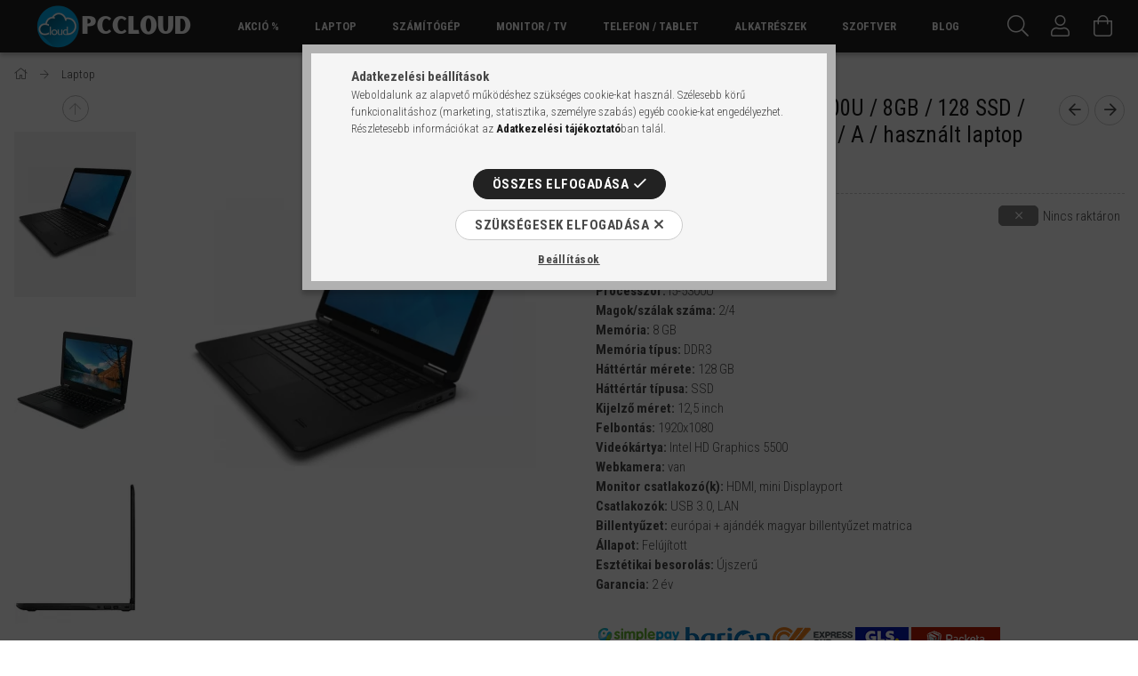

--- FILE ---
content_type: text/html; charset=UTF-8
request_url: https://pccloud.hu/shop_marketing.php?cikk=DellE7250_i5-5300U_8_128SSD_CAM_FHD_EU_int_A&type=page&only=cross&change_lang=hu&marketing_type=artdet
body_size: 3096
content:

<script>
	function page_action_cross(cikk,cikk_id,qty) {
        var temp_qty=qty;
        if ($("#db_"+cikk_id).length > 0 ) temp_qty=$("#db_"+cikk_id).val();

		$.ajax({
			type: "GET",
			async: true,
			url: "https://pccloud.hu/shop_ajax/ajax_cart.php",
			dataType: 'json',
			data: {
				get_ajax:1,
				result_type:"json",
				lang_master:"hu",
				action:"add",
				sku:cikk,
				qty:temp_qty,
				variant_name1:$("#egyeb_nev1_"+cikk_id).val(),
				variant_list1:$("#egyeb_list1_"+cikk_id).val(),
				variant_name2:$("#egyeb_nev2_"+cikk_id).val(),
				variant_list2:$("#egyeb_list2_"+cikk_id).val(),
				variant_name3:$("#egyeb_nev3_"+cikk_id).val(),
				variant_list3:$("#egyeb_list3_"+cikk_id).val()
			},
			success: function(result_cart){
                const temp_product_array = {
                    error: result_cart.error,
                    sku: cikk,
                    master_key: result_cart.master_key,
                    name: result_cart.name,
                    category: result_cart.category,
                    price: result_cart.price,
                    qty: temp_qty,
                    qty_of_items: result_cart.qty_of_items
                };

                for (let i = 1; i <= 3; i++) {
                    temp_product_array[`variant_name${i}`] = $(`#egyeb_nev${i}_${cikk_id}`).val();
                    temp_product_array[`variant_list${i}`] = $(`#egyeb_list${i}_${cikk_id}`).val();
                }

                $(document).trigger("addToCart", temp_product_array);

                gtag("event", "cross_sale_convert", { 'sku':cikk, 'value':result_cart.price*temp_qty});
				if (result_cart.cart_deny==1) {
					eval(result_cart.cart_onclose);
				} else {
                    if (result_cart.cart_success==1) $(document).trigger("addToCartSuccess",temp_product_array);

										$("#page_cross_content #page_pagelist_"+cikk_id).animate({width: 0,opacity: 0},300,function(){
						$("#page_cross_content #page_pagelist_"+cikk_id).remove();
                        $(document).trigger('removeCrossItem');
						if ($("#page_cross_content .page_pagelist_item").length==0) $("#page_cross_content").remove();
											});
										if (result_cart.overlay!="") {
						$("#overlay_cart_add").html(result_cart.overlay);
						$("#overlay_cart_add").overlay().load();
					}
										if ($("#box_cart_content").length>0) {
						
						$("#box_cart_content").load("https://pccloud.hu/shop_ajax/ajax_box_cart.php?get_ajax=1&lang_master=hu&unas_design=");
						                            if ($("#box_cart_content2").length > 0) $("#box_cart_content2").load("https://pccloud.hu/shop_ajax/ajax_box_cart.php?get_ajax=1&lang_master=hu&unas_design=&cart_num=2");
												}
					$.ajax({
						type: "GET",
						async: true,
						url: "https://pccloud.hu/shop_ajax/ajax_shipping.php",
						dataType: "json",
						data: {
							get_ajax:1,
							shop_id:95533,
							lang_master:"hu"
						},
						success: function(result){
							$(".container_shipping_cost").html(result.cost);
							$(".container_shipping_free").html(result.free);
						}
					});
									}
			}
		});
	}
	</script>
	





    

    

    
        <section class='cross-sale page-content mb-5 slick-arrow--middle slick-arrow--small slick-gap slick-indent-xl' id="page_cross_content">
            <div class='cross-sale__title page_pagelist_title title--theme-1 h6'>
                Az alábbi terméket ajánljuk még kiegészítőként <span class="page_pagelist__page-info page-info-cross mb-3 text-muted round-bracket-around"><span class="itemsum"></span></span>
            </div>
            <div class='cross-sale__items page_pagelist_items'>
                











    
    <div class='cross__items product-container'>
        
            <article class='page_pagelist_item hover-grey-filtered product js-product page_artlist_sku_MEDIA__unas__TECH__unas__SL__unas__400' id='page_pagelist_cross_page_MEDIA__unas__TECH__unas__SL__unas__400'>
                <div class='pagelist_item-inner product-inner'>
                    <div class="pagelist__statuses product-statuses">
                        

                        

                        
                        
                        <div class="artlist__on-stock product-status product-status--on-stock tooltip tooltip--bottom tooltip--right">
                            <div class="artlist__stock-icon icon--on-stock"></div>
                            <div class="artlist__stock-text tooltip-text product-stock-text">
                                
                                <div class="artlist__stock-label product-stock-label">Raktáron</div>
                                
                                
                            </div>
                        </div>
                        

                        
                        

                        

                        

                        
                    </div>
                    <div class="product-functions">
                        <div class="function-btn-outer tooltip__btn-outer">
                            <a class="function-btn tooltip__btn js-product-tooltip-click" data-sku="MEDIA__unas__TECH__unas__SL__unas__400" href="#">
                                <div class="function__icon function-icon icon--details"></div>
                            </a>
                        </div>
                        <!-- kedvencekhez adas -->
                        
                        <div class='function-btn-outer favourites__btn-outer page_artdet_func_favourites_outer_MEDIA__unas__TECH__unas__SL__unas__400' id='page_artlist_func_favourites_outer_MEDIA__unas__TECH__unas__SL__unas__400'>
                            <a href='javascript:add_to_favourites("","MEDIA-TECH-SL-400","page_artlist_func_favourites_MEDIA__unas__TECH__unas__SL__unas__400","page_artlist_func_favourites_outer_MEDIA__unas__TECH__unas__SL__unas__400","1093862680");' id="page_artlist_func_favourites_MEDIA__unas__TECH__unas__SL__unas__400"
                               class="function-btn favourites__btn page_artdet_func_favourites_MEDIA__unas__TECH__unas__SL__unas__400 "
                               aria-label="Kedvencekhez"
                            >
                                <div class="function__icon favourites__icon function-icon icon--favo"></div>
                            </a>
                        </div>
                        

                        

                        
                        <!-- osszehasonlitas -->
                        <div class="function-btn-outer compare__btn-outer">
                            <a href='javascript:popup_compare_dialog("MEDIA-TECH-SL-400");'
                               class="function-btn compare__btn page_art_func_compare"
                               
                               
                               aria-label="Összehasonlítás"
                               
                            >
                                <div class="function__icon compare__icon function-icon icon--compare"></div>
                            </a>
                        </div>
                        
                    </div>
                    <div class='pagelist__img-wrapper'>
                        <a class="product-img-link" href="https://pccloud.hu/MEDIA-TECH-suritett-levegos-tisztitoszer-400-ml" title="MEDIA-TECH sűrített levegős tisztítószer 400 ml">
                            <picture>
                                <source width="174" height="233"
                                        srcset="https://pccloud.hu/img/95533/MEDIA-TECH-SL-400/174x233,r/MEDIA-TECH-SL-400.webp?time=1730900123 1x,https://pccloud.hu/img/95533/MEDIA-TECH-SL-400/348x466,r/MEDIA-TECH-SL-400.webp?time=1730900123 2x"
                                        data-srcset="https://pccloud.hu/img/95533/MEDIA-TECH-SL-400/174x233,r/MEDIA-TECH-SL-400.webp?time=1730900123 1x,https://pccloud.hu/img/95533/MEDIA-TECH-SL-400/348x466,r/MEDIA-TECH-SL-400.webp?time=1730900123 2x"
                                        media="(max-width: 412px)"
                                >
                                <img class="pagelist__img img-abs lazyload"
                                     width="234" height="313"
                                     src="https://pccloud.hu/main_pic/space.gif" data-src="https://pccloud.hu/img/95533/MEDIA-TECH-SL-400/234x313,r/MEDIA-TECH-SL-400.webp?time=1730900123"
                                     
                                     data-srcset="https://pccloud.hu/img/95533/MEDIA-TECH-SL-400/468x626,r/MEDIA-TECH-SL-400.webp?time=1730900123 2x"
                                     
                                     alt="MEDIA-TECH sűrített levegős tisztítószer 400 ml" id="main_image_cross_page_MEDIA__unas__TECH__unas__SL__unas__400"
                                >
                            </picture>
                            
                        </a>
                        
                            

                            
                            <!-- HAS NO REDIRECT -->
                                

                                
                                <!-- HAS NO VARIANTS -->
                                    <div class='pagelist__cart-btn-wrap cart-wrapper'>
                                        <button class='pagelist__cart-btn icon--b-cart btn--primary btn--block js-slick-refresh-btn' type='button' onclick="page_action_cross('MEDIA-TECH-SL-400','cross_page_MEDIA__unas__TECH__unas__SL__unas__400',1);">Ezt is kérem</button>
                                    </div>
                                
                            
                        
                    </div>
                    <div class='pagelist__datas pt-4'>
                        <div class='pagelist__name-wrap mb-3 product-name font-s font-sm-m'>
                            <a class="pagelist__name line-clamp--3-12" href="https://pccloud.hu/MEDIA-TECH-suritett-levegos-tisztitoszer-400-ml">
                            	<h2 class='m-0 fs-inherit'>MEDIA-TECH sűrített levegős tisztítószer 400 ml</h2>
                            </a>
                        </div>
                        <div class='pagelist__prices with-rrp '>

                            
                            <span class='pagelist__price-base product-price--base pr-3'>
                                
                                <span class="product__price-base-value"><span id='price_net_brutto_cross_page_MEDIA__unas__TECH__unas__SL__unas__400' class='price_net_brutto_cross_page_MEDIA__unas__TECH__unas__SL__unas__400'>2 990</span> Ft</span>
                            </span>
                            

                            

                            

                            

                            

                        </div>
                    </div>
                    <input type="hidden" name="egyeb_nev1_cross_page_MEDIA__unas__TECH__unas__SL__unas__400" value="">
<input type="hidden" name="egyeb_list1_cross_page_MEDIA__unas__TECH__unas__SL__unas__400" value="">
<input type="hidden" name="egyeb_nev2_cross_page_MEDIA__unas__TECH__unas__SL__unas__400" value="">
<input type="hidden" name="egyeb_list2_cross_page_MEDIA__unas__TECH__unas__SL__unas__400" value="">
<input type="hidden" name="egyeb_nev3_cross_page_MEDIA__unas__TECH__unas__SL__unas__400" value="">
<input type="hidden" name="egyeb_list3_cross_page_MEDIA__unas__TECH__unas__SL__unas__400" value="">

                </div>
                
            </article>
        
    </div>
    

    

    


<script>
<!--
$(document).ready(function(){
	select_base_price("cross_page_MEDIA__unas__TECH__unas__SL__unas__400",0);
	
});
// -->
</script>


<script>
    $(document).ready(function() {
        /* Get all elements that have alt imgs */
        var productsWithAltPic = $(".js-on-hover-alt-img");

        /* Call the altPicHover fn (see above) on all elements with alt imgs */
        productsWithAltPic.each(altPicHover);
        if (typeof initTippy == 'function'){
                initTippy();
            }
    });
</script>


    <script>
    
        $(document).ready(function() {
            var $slickCrossItems = $(".cross__items");
            var $slickCrossStatus = $('.page-info-cross .itemsum');

            $slickCrossItems.on('reInit init', function(event, slick){
                $slickCrossStatus.text(slick.slideCount);
            });

            $slickCrossItems.slick({
                infinite: false,
                speed: 500,
                slidesToShow: 2,
                slidesToScroll: 2,
                touchThreshold: 80,
                mobileFirst: true,
                lazyLoad: 'progressive',
                responsive: [
                    {
                        breakpoint: 575,
                        settings: {
                            slidesToShow: 3,
                            slidesToScroll: 3
                        }
                    },
                    {
                        breakpoint: 1023,
                        settings: {
                            slidesToShow: 4,
                            slidesToScroll: 4
                        }
                    },
                    {
                        breakpoint: 1260,
                        settings: {
                            slidesToShow: 5,
                            slidesToScroll: 5
                        }
                    }
                ]
            });

            $('.js-slick-refresh-btn').click(function() {
                setTimeout(
                    function()
                    {
                        $slickCrossItems.slick('slickSetOption', {}, true);
                    }, 800
                );
            });
        });
    

    
    </script>






            </div>
        </section>
    

    
<script>gtag("event", "cross_sale_show", { });</script>